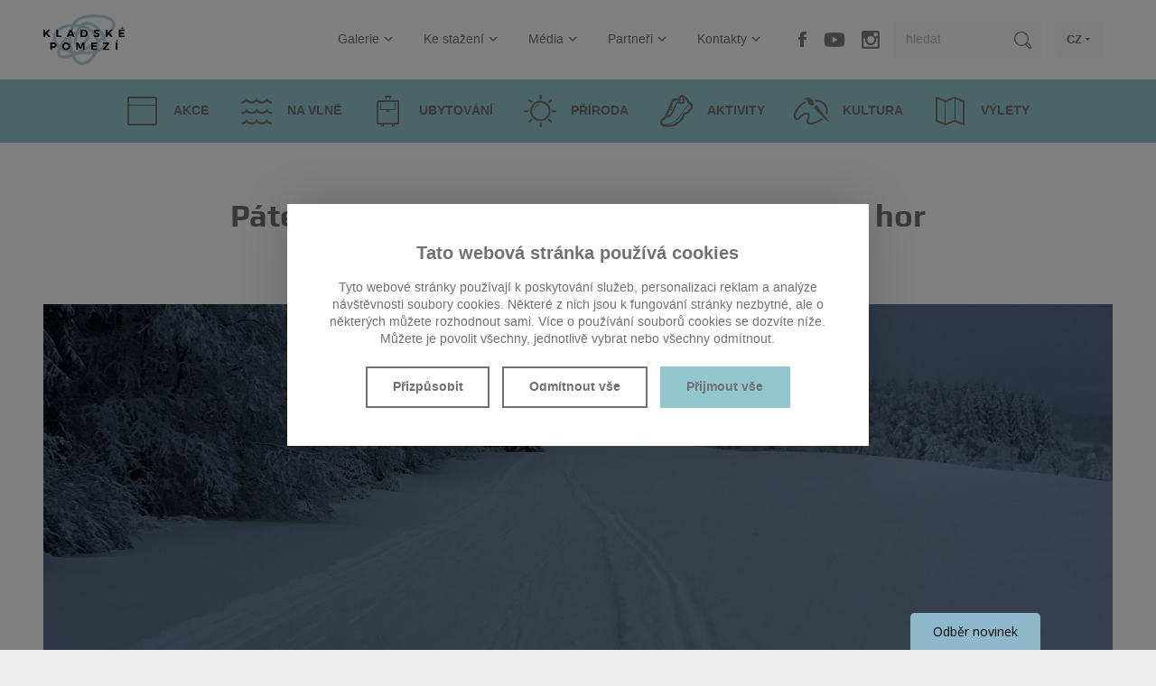

--- FILE ---
content_type: text/html; charset=utf-8
request_url: https://kladskepomezi.cz/aktuality/patecni-snehove-zpravodajstvi-z-jestrebich-hor
body_size: 6586
content:

<!doctype html>
<!--[if lt IE 7]>      <html class="no-js lt-ie9 lt-ie8 lt-ie7" lang="cs"> <![endif]-->
<!--[if IE 7]>         <html class="no-js lt-ie9 lt-ie8" lang="cs"> <![endif]-->
<!--[if IE 8]>         <html class="no-js lt-ie9" lang="cs"> <![endif]-->
<!--[if gt IE 8]><!--> <html class="no-js" lang="cs"> <!--<![endif]-->
<head>

    <script src="https://incube.cz/coo.js"></script>

    <!-- Google tag (gtag.js) -->
    <script type="text/plain" async data-src="https://www.googletagmanager.com/gtag/js?id=G-M753RB8LH2" data-coo_category="analytics"></script>
    <script type="text/plain" data-coo_category="analytics">
        window.dataLayer = window.dataLayer || [];
        function gtag(){dataLayer.push(arguments);}
        gtag('js', new Date());

        gtag('config', 'G-M753RB8LH2');
    </script>

    <!-- Google tag (gtag.js) -->
    <script type="text/plain" async src="https://www.googletagmanager.com/gtag/js?id=AW-16678720676" data-coo_category="marketing"></script>
    <script type="text/plain" data-coo_category="marketing">
        window.dataLayer = window.dataLayer || [];
        function gtag(){dataLayer.push(arguments);}
        gtag('js', new Date());

        gtag('config', 'AW-16678720676');
    </script>

    <script defer>
        (function (w,d,s,o,f,js,fjs) {
            w['ecm-widget']=o;w[o] = w[o] || function () { (w[o].q = w[o].q || []).push(arguments) };
            js = d.createElement(s), fjs = d.getElementsByTagName(s)[0];
            js.id = '2-2bb287d15897fe2f9d89c882af9a3a8b'; js.dataset.a = 'kladskepomezi'; js.src = f; js.async = 1; fjs.parentNode.insertBefore(js, fjs);
        }(window, document, 'script', 'ecmwidget', 'https://d70shl7vidtft.cloudfront.net/widget.js'));
    </script>

    <meta charset="utf-8">
    <meta http-equiv="X-UA-Compatible" content="IE=edge,chrome=1">
    <title>Páteční sněhové zpravodajství z Jestřebích hor</title>
    <meta name="keywords" content="Páteční sněhové zpravodajství z Jestřebích hor, Aktuality/Páteční sněhové zpravodajství z Jestřebích hor kladské pomezí" />
    <meta name="description" content="Přinášíme aktuální zpravodajství o stavu běžkařských tras v Jestřebích horách. " />
    <meta name="author" content="inCUBE interactive" />
    <meta name="robots" content="index,follow">

    <meta name="viewport" content="width=device-width, initial-scale=1">
    <link rel="apple-touch-icon" sizes="180x180" href="/apple-touch-icon.png">
    <link rel="icon" type="image/png" sizes="32x32" href="/favicon-32x32.png">
    <link rel="icon" type="image/png" sizes="16x16" href="/favicon-16x16.png">
    <link rel="manifest" href="/site.webmanifest">
    <link rel="mask-icon" href="/safari-pinned-tab.svg" color="#5bbad5">
    <meta name="msapplication-TileColor" content="#00aba9">
    <meta name="theme-color" content="#ffffff">
    
    <link rel="amphtml" href="/aktuality/patecni-snehove-zpravodajstvi-z-jestrebich-hor?mime=amp">

    
    
    <link rel="stylesheet" href="/assets/css/style.min.css?v=11.03">

    <script src="/assets/js/vendor/modernizr-2.8.3-respond-1.4.2.min.js"></script>


    <meta property="og:site_name" content="Rozkoš cestovat - Kladské pomezí"/>
    <meta property="og:title" content="Páteční sněhové zpravodajství z Jestřebích hor"/>
    <meta property="og:description" content="Přinášíme aktuální zpravodajství o stavu běžkařských tras v Jestřebích horách. "/>
    <meta property="og:url" content="https://kladskepomezi.cz/aktuality/patecni-snehove-zpravodajstvi-z-jestrebich-hor"/>
    <meta property="og:type" content="website" >

    
    <!-- Facebook Pixel Code -->
    <script>
    !function(f,b,e,v,n,t,s)
    {if(f.fbq)return;n=f.fbq=function(){n.callMethod?
    n.callMethod.apply(n,arguments):n.queue.push(arguments)};
    if(!f._fbq)f._fbq=n;n.push=n;n.loaded=!0;n.version='2.0';
    n.queue=[];t=b.createElement(e);t.async=!0;
    t.src=v;s=b.getElementsByTagName(e)[0];
    s.parentNode.insertBefore(t,s)}(window,document,'script',
    'https://connect.facebook.net/en_US/fbevents.js');
    
    fbq('init', '146270860666406');
    fbq('track', 'PageView');
    </script>
    <noscript>
    <img height="1" width="1"
    src="https://www.facebook.com/tr?id=146270860666406&ev=PageView
    &noscript=1"/>
    </noscript>



</head>
<body class="bg--gray-ll">

<div id="loader" class="loader bg--white"></div>

<!--[if lt IE 8]>
        <p class="browserupgrade bg--gray">Používáte <strong>zastaralý prohlížeč</strong>. Prosím <a href="http://browsehappy.com/">aktualizujte svůj prohlížeč</a> pro lepší požitek z prohlížení.</p>
        <![endif]-->


<header class="headerContainer wrapper clearfix bg--white">
        <div class="title fontPlay">
        <a href="/">
		    <img src="/assets/img/logo-kladske-pomezi.png" width="180" height="111" alt="Kladské pomezí" title="Kladské pomezí">
        </a>
    </div>
    
        <a id="navOpen" class="nav__open no-print" href="#"><span class="iconMenu"><span></span><span></span><span></span></span></a>
    <nav class="nav no-print">
        <ul>

            <li>
                <a href="/galerie">Galerie<span class="iconAdd"><span></span></span><span class="beak--menub"></span></a>
                    <div class="nav__submenu bg--white collapsible collapsed">
                    <ul>
                                <li>
                            <a href="/galerie">Fotogalerie<span class="arrow arrow--right"></span></a>

                                    </li>
                                <li>
                            <a href="/video-galerie">Videa<span class="arrow arrow--right"></span></a>

                                    </li>
                            </ul>
                </div>
                </li>
            <li>
                <a href="/ke-stazeni">Ke stažení<span class="iconAdd"><span></span></span><span class="beak--menub"></span></a>
                    <div class="nav__submenu bg--white collapsible collapsed">
                    <ul>
                                <li>
                            <a href="/ke-stazeni/bannery">Bannery<span class="arrow arrow--right"></span></a>

                                    </li>
                                <li>
                            <a href="/ke-stazeni/bulletin">Bulletin<span class="arrow arrow--right"></span></a>

                                    </li>
                                <li>
                            <a href="/ke-stazeni/dokumenty">Dokumenty<span class="arrow arrow--right"></span></a>

                                    </li>
                                <li>
                            <a href="/ke-stazeni/loga">Loga<span class="arrow arrow--right"></span></a>

                                    </li>
                                <li>
                            <a href="/ke-stazeni/propagacni-materialy">Propagační materiály<span class="arrow arrow--right"></span></a>

                                    </li>
                                <li>
                            <a href="/partneri/strategie-rozvoje">Strategie<span class="arrow arrow--right"></span></a>

                                    </li>
                                <li>
                            <a href="/partneri/vyrocni-zpravy">Výroční zprávy<span class="arrow arrow--right"></span></a>

                                    </li>
                                <li>
                            <a href="/partneri/plan-cinnosti">Plán činnosti<span class="arrow arrow--right"></span></a>

                                    </li>
                            </ul>
                </div>
                </li>
            <li>
                <a href="/media/tiskove-zpravy">Média<span class="iconAdd"><span></span></span><span class="beak--menub"></span></a>
                    <div class="nav__submenu bg--white collapsible collapsed">
                    <ul>
                                <li>
                            <a href="/cs/#">Konference<span class="arrow arrow--right"></span></a>

                                        <div class="nav__subsubmenu bg--white collapsible collapsed">
                                <ul>
                                                    <li><a href="/konference/leto-2025-v-kladskem-pomezi">Léto 2025 v Kladském pomezí<span class="arrow arrow--right"></span></a></li>
                                                    <li><a href="/konference/leto-2024-v-kladskem-pomezi">Léto 2024 v Kladském pomezí<span class="arrow arrow--right"></span></a></li>
                                                    <li><a href="/konference/leto-2023-v-kladskem-pomezi">Léto 2023 v Kladském pomezí<span class="arrow arrow--right"></span></a></li>
                                                    <li><a href="/konference/leto-2022-v-kladskem-pomezi">Léto 2022 v Kladském pomezí<span class="arrow arrow--right"></span></a></li>
                                                    <li><a href="/konference/leto-v-kladskem-pomezi-2021">Léto v Kladském pomezí 2021<span class="arrow arrow--right"></span></a></li>
                                                    <li><a href="/konference/leto-v-kladskem-pomezi-2020">Léto v Kladském pomezí 2020<span class="arrow arrow--right"></span></a></li>
                                                </ul>
                            </div>
                                    </li>
                                <li>
                            <a href="/media/napsali-o-nas">Napsali o nás<span class="arrow arrow--right"></span></a>

                                    </li>
                                <li>
                            <a href="/media/tiskove-zpravy">Tiskové zprávy<span class="arrow arrow--right"></span></a>

                                    </li>
                                <li>
                            <a href="/cs/static/achievements">Naše úspěchy<span class="arrow arrow--right"></span></a>

                                    </li>
                            </ul>
                </div>
                </li>
            <li>
                <a href="/partneri">Partneři<span class="iconAdd"><span></span></span><span class="beak--menub"></span></a>
                    <div class="nav__submenu bg--white collapsible collapsed">
                    <ul>
                                <li>
                            <a href="/partneri/kladske-pomezi-ops">Destinační společnost<span class="arrow arrow--right"></span></a>

                                    </li>
                                <li>
                            <a href="/partneri/nase-nabidka">Naše nabídka<span class="arrow arrow--right"></span></a>

                                    </li>
                                <li>
                            <a href="/partneri">Seznam členů<span class="arrow arrow--right"></span></a>

                                        <div class="nav__subsubmenu bg--white collapsible collapsed">
                                <ul>
                                                    <li><a href="/partneri/vyznamni-partneri">Významní partneři<span class="arrow arrow--right"></span></a></li>
                                                </ul>
                            </div>
                                    </li>
                                <li>
                            <a href="/i-my-tvorime-pribeh-kladskeho-pomezi">I my tvoříme příběh Kladského pomezí<span class="arrow arrow--right"></span></a>

                                    </li>
                                <li>
                            <a href="/partneri/25-let">TOP aktivity<span class="arrow arrow--right"></span></a>

                                        <div class="nav__subsubmenu bg--white collapsible collapsed">
                                <ul>
                                                    <li><a href="/top-aktivity">TOP 13+1<span class="arrow arrow--right"></span></a></li>
                                                    <li><a href="/cs/static/projectwave#videos">Projekt na vlně videa<span class="arrow arrow--right"></span></a></li>
                                                    <li><a href="https://www.toulavybatoh.cz">Toulavý batoh<span class="arrow arrow--right"></span></a></li>
                                                    <li><a href="https://www.karelcapek.cz/assets/videos/kladske-pomezi_short.mp4">Karel Čapek<span class="arrow arrow--right"></span></a></li>
                                                </ul>
                            </div>
                                    </li>
                                <li>
                            <a href="/partneri/statisticke-udaje">Statistické údaje<span class="arrow arrow--right"></span></a>

                                    </li>
                                <li>
                            <a href="/partneri/projekt-na-vlne">Projekt na vlně<span class="arrow arrow--right"></span></a>

                                    </li>
                            </ul>
                </div>
                </li>
            <li>
                <a href="/kontakty">Kontakty<span class="iconAdd"><span></span></span><span class="beak--menub"></span></a>
                    <div class="nav__submenu bg--white collapsible collapsed">
                    <ul>
                                <li>
                            <a href="/kontakty">Kladské pomezí o.p.s.<span class="arrow arrow--right"></span></a>

                                    </li>
                                <li>
                            <a href="/informacni-centra">Informační centra<span class="arrow arrow--right"></span></a>

                                    </li>
                            </ul>
                </div>
                </li>

            <li class="nav__fb"><a class="icon icon--tfb" href="https://www.facebook.com/kladskepomezi" target="_blank">facebook</a></li>
            <li class="nav__yt"><a class="icon icon--tyt" href="https://youtube.com/@kladskepomezio.p.s.9771?si=sBj0hDgO8haMl9Sk" target="_blank">youtube</a></li>
            <!-- <li class="nav__tw"><a class="icon icon--ttw" href="https://twitter.com/KladskePomezi" target="_blank">twitter</a></li> -->
            <li class="nav__inst"><a class="icon icon--tinst" href="https://www.instagram.com/kladskepomezi/" target="_blank">instagram</a></li>
            <li class="nav__search">
                <form class="searchForm clearfix" method="GET" action="/hledat">
                    <input type="search" name="term" placeholder="hledat">
                    <input class="icon icon--search" type="submit" value="hledat">
                </form>
            </li>
            <li class="nav__lang">
                            <a href="#">CZ<span class="beak--menu"></span></a>
                <div class="nav__submenu bg--white">
                    <ul>
                        <li><a href="/pl">PL</a></li>
                        <li><a href="/de">DE</a></li>
                        <li><a href="/en">EN</a></li>
                    </ul>
                </div>
                            </li>
        </ul>
    </nav>

</header>

<div class="category clearfix bg--aquamarine collapsible__set no-print">
    <ul>

            <li>

                    <a href="/kalendar-akci"><span class="icon icon--cal"></span><strong>Akce</strong></a>
                </li>
            <li>

                    <a href="/na-vlne"><span class="icon icon--wave"></span><strong>Na vlně</strong></a>
                </li>
            <li>

                    <a href="/ubytovani"><span class="icon icon--bag"></span><strong>Ubytování</strong></a>
                </li>
            <li>

                    <a class="catsub__open" rel="catsubNature" href="#">
                    <span class="icon icon--sun"></span>
                    <strong>Příroda</strong>
                </a>
                <div class="category__submenu bg--gray-lll collapsible collapsed">
                    <ul>
                                <li><a href="/priroda/skalni-mesta"><strong>Hory a skály</strong></a></li>
                                <li><a href="/priroda/rozhledny-a-vyhlidky"><strong>Rozhledny a vyhlídky</strong></a></li>
                                <li><a href="/priroda/hory-a-vodni-plochy"><strong>Řeky a údolí</strong></a></li>
                            </ul>
                </div>
                </li>
            <li>

                    <a class="catsub__open" rel="catsubActivity" href="#">
                    <span class="icon icon--shoe"></span>
                    <strong>Aktivity</strong>
                </a>
                <div class="category__submenu bg--gray-lll collapsible collapsed">
                    <ul>
                                <li><a href="/aktivity/vyrobky-kladskeho-pomezi"><strong>Regionální produkt – Kladské pomezí</strong></a></li>
                                <li><a href="/aktivity/relaxace"><strong>Relaxace</strong></a></li>
                                <li><a href="/aktivity/zabava"><strong>Zábava</strong></a></li>
                                <li><a href="/aktivity/pesi-turistika"><strong>Pěší turistika</strong></a></li>
                                <li><a href="/aktivity/cyklistika"><strong>Cyklistika</strong></a></li>
                                <li><a href="/aktivity/vodni-sporty"><strong>Vodní sporty</strong></a></li>
                                <li><a href="/aktivity/koupaliste-a-bazeny"><strong>Koupaliště</strong></a></li>
                                <li><a href="/aktivity/vodacky-pruvodce"><strong>Vodácký průvodce</strong></a></li>
                                <li><a href="/aktivity/farmy-a-jizdarny"><strong>ZOO a jízdárny</strong></a></li>
                                <li><a href="/aktivity/vyhlidkove-lety"><strong>Vyhlídkové lety</strong></a></li>
                                <li><a href="/aktivity/zimni-sporty"><strong>Zimní sporty</strong></a></li>
                                <li><a href="/aktivity/aktivity-pod-strechou"><strong>Pod střechou</strong></a></li>
                                <li><a href="/aktivity/naucne-stezky"><strong>Naučné stezky</strong></a></li>
                                <li><a href="/aktivity/filmova-turistika"><strong>Filmová turistika</strong></a></li>
                                <li><a href="/cs/https://www.toulavybatoh.cz"><strong>Toulavý batoh</strong></a></li>
                            </ul>
                </div>
                </li>
            <li>

                    <a class="catsub__open" rel="catsubCulture" href="#">
                    <span class="icon icon--paint"></span>
                    <strong>Kultura</strong>
                </a>
                <div class="category__submenu bg--gray-lll collapsible collapsed">
                    <ul>
                                <li><a href="/cs/https://karelcapek.cz"><strong>KARELCAPEK.CZ</strong></a></li>
                                <li><a href="/bozenanemcova"><strong>BOŽENA 200</strong></a></li>
                                <li><a href="/kultura/osobnosti-regionu"><strong>Osobnosti regionu</strong></a></li>
                                <li><a href="/kultura/muzea-a-galerie"><strong>Muzea a galerie</strong></a></li>
                                <li><a href="/kultura/hrady-a-zamky"><strong>Hrady a zámky</strong></a></li>
                                <li><a href="/kultura/pevnosti"><strong>Opevnění</strong></a></li>
                                <li><a href="/kultura/lidova-architektura"><strong>Architektura</strong></a></li>
                                <li><a href="/kultura/prusko-rakouska-valka-1866"><strong>Prusko-rakouská válka 1866</strong></a></li>
                                <li><a href="/kultura/mesta-a-obce"><strong>Města a obce</strong></a></li>
                                <li><a href="/kultura/cirkevni-pamatky"><strong>Církevní památky</strong></a></li>
                                <li><a href="/vyznamne-akce"><strong>Významné akce</strong></a></li>
                            </ul>
                </div>
                </li>
            <li>

                    <a href="/tipy-na-vylety"><span class="icon icon--map"></span><strong>Výlety</strong></a>
                </li>

    </ul>
</div>



<div id="catsubNature" class="catsub bg--white fontPlay">
    <div class="wrapper wrapper--1400">
        <ul class="clearfix">

    
                    <li>
              <a class="catsub__block" href="/priroda/skalni-mesta">
                <span class="catsub__img">
                  <img src="/assets/files/catsub-img15.jpg" width="345" height="150" alt="Příroda" title="Příroda">
                  <span class="arrowCorner bg--white"><span class="arrow arrow--right"></span></span>
                </span>
                <strong>Hory a skály</strong>
              </a>
            </li>
        
    
                    <li>
              <a class="catsub__block" href="/priroda/rozhledny-a-vyhlidky">
                <span class="catsub__img">
                  <img src="/assets/files/catsub-img3.jpg" width="345" height="150" alt="Příroda" title="Příroda">
                  <span class="arrowCorner bg--white"><span class="arrow arrow--right"></span></span>
                </span>
                <strong>Rozhledny a vyhlídky</strong>
              </a>
            </li>
        
    
                    <li>
              <a class="catsub__block" href="/priroda/hory-a-vodni-plochy">
                <span class="catsub__img">
                  <img src="/assets/files/catsub-img12.jpg" width="345" height="150" alt="Příroda" title="Příroda">
                  <span class="arrowCorner bg--white"><span class="arrow arrow--right"></span></span>
                </span>
                <strong>Řeky a údolí</strong>
              </a>
            </li>
        
    
        </ul>
    </div>
</div>


<div id="catsubActivity" class="catsub bg--white fontPlay">
    <div class="wrapper wrapper--1400">
        <ul class="clearfix">

    
                    <li>
              <a class="catsub__block" href="/aktivity/vyrobky-kladskeho-pomezi">
                <span class="catsub__img">
                  <img src="/assets/files/catsub-img21.jpg" width="345" height="150" alt="Aktivity" title="Aktivity">
                  <span class="arrowCorner bg--white"><span class="arrow arrow--right"></span></span>
                </span>
                <strong>Regionální produkt – Kladské pomezí</strong>
              </a>
            </li>
        
    
        
            <li class="catsub__item--w4"><ul>
                    <li><a href="/aktivity/relaxace"><strong>Relaxace</strong></a></li>

            
        
    
        
            
                    <li><a href="/aktivity/zabava"><strong>Zábava</strong></a></li>

            
        
    
        
            
                    <li><a href="/aktivity/pesi-turistika"><strong>Pěší turistika</strong></a></li>

            
        
    
        
            
                    <li><a href="/aktivity/cyklistika"><strong>Cyklistika</strong></a></li>

            </ul></li>
        
    
        
            <li class="catsub__item--w4"><ul>
                    <li><a href="/aktivity/vodni-sporty"><strong>Vodní sporty</strong></a></li>

            
        
    
        
            
                    <li><a href="/aktivity/koupaliste-a-bazeny"><strong>Koupaliště</strong></a></li>

            
        
    
        
            
                    <li><a href="/aktivity/vodacky-pruvodce"><strong>Vodácký průvodce</strong></a></li>

            
        
    
        
            
                    <li><a href="/aktivity/farmy-a-jizdarny"><strong>ZOO a jízdárny</strong></a></li>

            </ul></li>
        
    
        
            <li class="catsub__item--w4"><ul>
                    <li><a href="/aktivity/vyhlidkove-lety"><strong>Vyhlídkové lety</strong></a></li>

            
        
    
        
            
                    <li><a href="/aktivity/zimni-sporty"><strong>Zimní sporty</strong></a></li>

            
        
    
        
            
                    <li><a href="/aktivity/aktivity-pod-strechou"><strong>Pod střechou</strong></a></li>

            
        
    
        
            
                    <li><a href="/aktivity/naucne-stezky"><strong>Naučné stezky</strong></a></li>

            </ul></li>
        
    
        
            <li class="catsub__item--w4"><ul>
                    <li><a href="/aktivity/filmova-turistika"><strong>Filmová turistika</strong></a></li>

            
        
    
        
            
                    <li><a href="https://www.toulavybatoh.cz"><strong>Toulavý batoh</strong></a></li>

            
        
    
        </ul>
    </div>
</div>


<div id="catsubCulture" class="catsub bg--white fontPlay">
    <div class="wrapper wrapper--1400">
        <ul class="clearfix">

    
                    <li>
              <a class="catsub__block" href="https://karelcapek.cz">
                <span class="catsub__img">
                  <img src="/assets/files/catsub-img20.jpg" width="345" height="150" alt="Kultura" title="Kultura">
                  <span class="arrowCorner bg--white"><span class="arrow arrow--right"></span></span>
                </span>
                <strong>KARELCAPEK.CZ</strong>
              </a>
            </li>
        
    
                    <li>
              <a class="catsub__block" href="/bozenanemcova">
                <span class="catsub__img">
                  <img src="/assets/files/catsub-img23.jpg" width="345" height="150" alt="Kultura" title="Kultura">
                  <span class="arrowCorner bg--white"><span class="arrow arrow--right"></span></span>
                </span>
                <strong>BOŽENA 200</strong>
              </a>
            </li>
        
    
                    <li>
              <a class="catsub__block" href="/kultura/osobnosti-regionu">
                <span class="catsub__img">
                  <img src="/assets/files/catsub-img22.jpg" width="345" height="150" alt="Kultura" title="Kultura">
                  <span class="arrowCorner bg--white"><span class="arrow arrow--right"></span></span>
                </span>
                <strong>Osobnosti regionu</strong>
              </a>
            </li>
        
    
        
            <li class="catsub__item--w4"><ul>
                    <li><a href="/kultura/muzea-a-galerie"><strong>Muzea a galerie</strong></a></li>

            
        
    
        
            
                    <li><a href="/kultura/hrady-a-zamky"><strong>Hrady a zámky</strong></a></li>

            
        
    
        
            
                    <li><a href="/kultura/pevnosti"><strong>Opevnění</strong></a></li>

            </ul></li>
        
    
        
            <li class="catsub__item--w4"><ul>
                    <li><a href="/kultura/lidova-architektura"><strong>Architektura</strong></a></li>

            
        
    
        
            
                    <li><a href="/kultura/prusko-rakouska-valka-1866"><strong>Prusko-rakouská válka 1866</strong></a></li>

            
        
    
        
            
                    <li><a href="/kultura/mesta-a-obce"><strong>Města a obce</strong></a></li>

            </ul></li>
        
    
        
            <li class="catsub__item--w4"><ul>
                    <li><a href="/kultura/cirkevni-pamatky"><strong>Církevní památky</strong></a></li>

            
        
    
        
            
                    <li><a href="/vyznamne-akce"><strong>Významné akce</strong></a></li>

            
        
    
        </ul>
    </div>
</div>



<div class="content bg--white">

	<article class="wrapper clearfix" itemscope itemtype="http://schema.org/Action">

		<header>
			<h1 class="content__title fontPlay"><strong itemprop="name">Páteční sněhové zpravodajství z Jestřebích hor</strong></h1>

			<p class="content__updated"><span class="icon icon--clock"></span> 15. 01. 2021</p>
		</header>

		<div itemprop="image">
		
        <div class="noslider content__slider">
        <ul class="clearfix">
        
                            <li><div class="slider__img"><img src="/files/new/5624/header_static/jestrebky_header.jpg" width="1230" height="390" alt="Páteční sněhové zpravodajství z Jestřebích hor" title="Páteční sněhové zpravodajství z Jestřebích hor"></div></li>
            
                </ul>
    </div>
    		</div>

		<section class="wysihtml5__content">
							<blockquote>
                    <span class="wysihtml5-color-black" itemprop="description">
                    <b><i>Přinášíme aktuální zpravodajství o stavu běžkařských tras v Jestřebích horách.&nbsp;</i></b>                    </span>
				</blockquote>
			
			<p><span class="wysiwyg-font-size-large">Dnes upravena stopa od Bílého Kola směrem na Paseky nad Jestřebí boudu. Upraveno kolečko na lukách až k odbočce na Markoušovickou rozhlednu (klasika, bruslení).&nbsp;</span></p><p><span class="wysiwyg-font-size-large">Dále projeta nástupní trasa nad radvanický vlek, po svážnici k budově vleku nelze sjet – spadlé stromy. Na lukách je hodně sněhu, pokud bude do rána vítr, stopa bude zaváta.&nbsp;</span></p><p><span class="wysiwyg-font-size-large">Zítra (sobota) projedeme nástupní trasu od Krkavčiny přes Švédský vrch nebo po Panské cestě (podle množství sněhu v úvozu ze Švédského vrchu).</span></p><p><span class="wysiwyg-font-size-large"><i>Skol Zdeněk Špringr

 <img src='/files/repository/2405/static_page/IMG_2774.JPG' alt='Jestřebky' /> 



 <img src='/files/repository/2406/static_page/IMG_2777.JPG' alt='Jestřebky' /> 

</i></span></p>
		</section>

		<aside class="fontPlay bg--gray-ll">
			<a class="button aside__button bg--gray"
			   href="/aktuality">
				<span class="arrow arrow--left-w arrow--border"></span>
				<strong><em>zpět na výpis</em></strong>
			</a>

			<div class="aside__profile bg--gray-lll" itemscope itemtype="http://schema.org/Person">
				<div class="profile__img" itemprop="image">
					<img src="/files/user_avatar/image_not_found.jpg" width="122" height="136" alt="Kladské pomezí o.p.s." title="Kladské pomezí o.p.s.">
				</div>
				<h3 class="profile__title"><strong itemprop="name">Kladské pomezí o.p.s.</strong></h3>
				<p class="profile__desc"><em>autor</em></p>
			</div>

			<div class="aside__soc">
    <p>sdílet článek</p>
    <ul class="clearfix">
        <li>
            <span class="icon icon--fb-d"></span>
            <a class="overlay" href="https://www.facebook.com/sharer/sharer.php?u=https://kladskepomezi.cz" onclick="window.open('https://www.facebook.com/sharer/sharer.php?u='+encodeURIComponent(location.href),'facebook-share-dialog','width=626,height=436');return false;">Share on facebook</a>
        </li>
        <!-- <li>
            <span class="icon icon--tw-d"></span>
            <a class="overlay" href="https://twitter.com/intent/tweet?button_hashtag=kladskepomezi" class="twitter-hashtag-button" data-lang="en" data-size="large" data-url="http://kladskepomezi.cz">Tweet #kladskepomezi</a>
        </li> -->
    </ul>
</div>
</aside>
	</article>
</div>

<footer class="footerContainer bg--gray no-print">

    <div class="other bg--gray-d">
        <ul class="clearfix">
            <li><a href="/cs"><strong>Úvod<span class="iconAdd iconAdd--white"><span></span></span></strong></a></li>
            <li><a href="/galerie"><strong>Galerie<span class="iconAdd iconAdd--white"><span></span></span></strong></a></li>
            <li><a href="/ke-stazeni"><strong>Ke stažení<span class="iconAdd iconAdd--white"><span></span></span></strong></a></li>
            <li><a href="/media/tiskove-zpravy"><strong>Média<span class="iconAdd iconAdd--white"><span></span></span></strong></a></li>
            <li><a href="/partneri"><strong>Partneři<span class="iconAdd iconAdd--white"><span></span></span></strong></a></li>
            <li><a href="/kontakty"><strong>Kontakty<span class="iconAdd iconAdd--white"><span></span></span></strong></a></li>
            <li><a href="/cs/ochrana-soukromi"><strong>Ochrana osobních údajů<span class="iconAdd iconAdd--white"><span></span></span></strong></a></li>
        </ul>
    </div>

    <div class="socNet">
        <p><em>Podělte se s přáteli</em></p>
        <ul class="clearfix">
            <li>
                <span class="icon icon--fb"></span>
                <a class="overlay" href="https://www.facebook.com/sharer/sharer.php?u=https://kladskepomezi.cz" onclick="window.open('https://www.facebook.com/sharer/sharer.php?u='+encodeURIComponent(location.href),'facebook-share-dialog','width=626,height=436');return false;">Share on facebook</a>
            </li>
            <li>
                <span class="icon icon--fyt"></span>
                <a class="overlay" href="https://youtube.com/@kladskepomezio.p.s.9771?si=sBj0hDgO8haMl9Sk" target="_blank">Youtube</a>
            </li>
            <!-- <li>
                <span class="icon icon--tw"></span>
                <a class="overlay twitter-hashtag-button" href="https://twitter.com/intent/tweet?button_hashtag=kladskepomezi" data-lang="en" data-size="large" data-url="https://kladskepomezi.cz">Tweet #kladskepoemzi</a>
            </li> -->
            <li>
                <span class="icon icon--in"></span>
                <a class="overlay" href="https://www.linkedin.com/cws/share?url=https://kladskepomezi.cz" onclick="window.open('https://www.linkedin.com/cws/share?url='+encodeURIComponent(location.href)+'','', 'menubar=no,toolbar=no,resizable=yes,scrollbars=yes,height=600,width=600');return false;">LinkedIn</a>

            </li>
            <li>
                <span class="icon icon--rss"></span>
                <a class="overlay" href="https://kladskepomezi.cz/rss/cs">rss</a>
            </li>
        </ul>
    </div>

    <p class="copyright"><a class="coo__set" href="#set">Nastavit Cookies</a><br> <span class="op05">Copyright &copy; 2026 Kladské pomezí o.p.s. <span>All rights reserved</span></span> <a href="https://incube.cz/">Powered by inCUBE<span class="icon icon--incube"></span></a></p>

    <!-- <div class="eu bg--white">
        <img class="eu__img eu__img--l" src="/assets/img/eu-l.jpg" width="180" height="92" alt="Regionální operační program NUTS II Severovýchod" title="Regionální operační program NUTS II Severovýchod">
        <img class="eu__img eu__img--r" src="/assets/img/eu-r.jpg" width="203" height="92" alt="Spolufinancováno Evropskou unii z Evropského fondu pro regionální rozvoj" title="Spolufinancováno Evropskou unii z Evropského fondu pro regionální rozvoj">
        <p>Tyto stránky vznikly v rámci projektu "Kladské pomezí - Rozkoš cestovat", který je spolufinancován Evropskou unií z Evropského fondu pro regionální rozvoj - Regionální operační program NUTS II Severovýchod. Registrační číslo CZ.1.13/3.3.00/14.00842</p>
    </div> -->

</footer>

<script type="text/javascript">var t = {'error' : 'Chyba'};</script>
<script src="/assets/js/main.min.js?v=11.03"></script>

<script type="text/javascript">
	/* <![CDATA[ */
	var seznam_retargeting_id = 77247;
	/* ]]> */
</script>
<script type="text/plain" data-coo_category="marketing" data-src="//c.imedia.cz/js/retargeting.js"></script>
<script type="text/plain" data-coo_category="functional" data-src="//connect.facebook.net/cs_CZ/sdk.js#xfbml=1&version=v2.0"></script>
                        
</body>
</html>


--- FILE ---
content_type: image/svg+xml
request_url: https://kladskepomezi.cz/assets/svg/icon-youtube-footer.svg
body_size: 1050
content:
<?xml version="1.0" encoding="utf-8"?>
<!-- Uploaded to: SVG Repo, www.svgrepo.com, Generator: SVG Repo Mixer Tools -->
<svg fill="#FFFFFF" width="30px" height="30px" viewBox="0 0 32 32" version="1.1" xmlns="http://www.w3.org/2000/svg">
<title>youtube</title>
<path d="M12.932 20.459v-8.917l7.839 4.459zM30.368 8.735c-0.354-1.301-1.354-2.307-2.625-2.663l-0.027-0.006c-3.193-0.406-6.886-0.638-10.634-0.638-0.381 0-0.761 0.002-1.14 0.007l0.058-0.001c-0.322-0.004-0.701-0.007-1.082-0.007-3.748 0-7.443 0.232-11.070 0.681l0.434-0.044c-1.297 0.363-2.297 1.368-2.644 2.643l-0.006 0.026c-0.4 2.109-0.628 4.536-0.628 7.016 0 0.088 0 0.176 0.001 0.263l-0-0.014c-0 0.074-0.001 0.162-0.001 0.25 0 2.48 0.229 4.906 0.666 7.259l-0.038-0.244c0.354 1.301 1.354 2.307 2.625 2.663l0.027 0.006c3.193 0.406 6.886 0.638 10.634 0.638 0.38 0 0.76-0.002 1.14-0.007l-0.058 0.001c0.322 0.004 0.702 0.007 1.082 0.007 3.749 0 7.443-0.232 11.070-0.681l-0.434 0.044c1.298-0.362 2.298-1.368 2.646-2.643l0.006-0.026c0.399-2.109 0.627-4.536 0.627-7.015 0-0.088-0-0.176-0.001-0.263l0 0.013c0-0.074 0.001-0.162 0.001-0.25 0-2.48-0.229-4.906-0.666-7.259l0.038 0.244z"></path>
</svg>